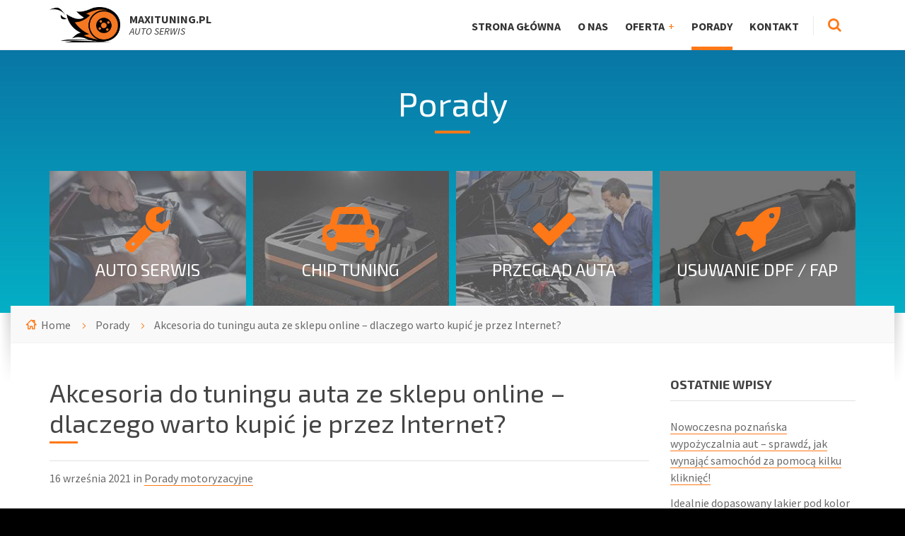

--- FILE ---
content_type: text/html; charset=UTF-8
request_url: https://www.maxituning.pl/akcesoria-do-tuningu-auta-ze-sklepu-online-dlaczego-warto-kupic-je-przez-internet/
body_size: 38334
content:
<!DOCTYPE html>
<html lang="pl-PL" prefix="og: http://ogp.me/ns#">
<head data-template-uri="https://www.maxituning.pl/wp-content/themes/bluecollar">
    <meta http-equiv="Content-Type" content="text/html; charset=UTF-8" />
    <meta name="viewport" content="width=device-width, initial-scale=1.0">
    <link rel="profile" href="http://gmpg.org/xfn/11" />
    <link rel="pingback" href="https://www.maxituning.pl/xmlrpc.php" />
	    <title>Akcesoria do tuningu auta ze sklepu online – dlaczego warto kupić je przez Internet? - MaxiTuning.pl</title>

<!-- This site is optimized with the Yoast SEO plugin v3.5 - https://yoast.com/wordpress/plugins/seo/ -->
<link rel="canonical" href="https://www.maxituning.pl/akcesoria-do-tuningu-auta-ze-sklepu-online-dlaczego-warto-kupic-je-przez-internet/" />
<meta property="og:locale" content="pl_PL" />
<meta property="og:type" content="article" />
<meta property="og:title" content="Akcesoria do tuningu auta ze sklepu online – dlaczego warto kupić je przez Internet? - MaxiTuning.pl" />
<meta property="og:description" content="Prace nad zmianą oryginalnego wyglądu pojazdu mogą być naprawdę fascynującym zajęciem. Do tuningu potrzebne są jednak odpowiednie akcesoria, których raczej nie znajdzie się w zwykłym sklepie z częściami samochodowymi. Sprawdź, dlaczego dobrym pomysłem może okazać się opcja zakupu niezbędnych produktów w profesjonalnym sklepie internetowym dla fanów tuningu samochodów. Większy wybór Jedną z największych zalet zakupów &hellip;" />
<meta property="og:url" content="https://www.maxituning.pl/akcesoria-do-tuningu-auta-ze-sklepu-online-dlaczego-warto-kupic-je-przez-internet/" />
<meta property="og:site_name" content="MaxiTuning.pl" />
<meta property="article:section" content="Porady motoryzacyjne" />
<meta property="article:published_time" content="2021-09-16T14:05:28+01:00" />
<meta property="article:modified_time" content="2021-09-16T14:06:16+01:00" />
<meta property="og:updated_time" content="2021-09-16T14:06:16+01:00" />
<meta property="og:image" content="https://www.maxituning.pl/wp-content/uploads/2021/09/10-lakiernia-samochodowa.jpg" />
<meta property="og:image:width" content="696" />
<meta property="og:image:height" content="464" />
<meta name="twitter:card" content="summary" />
<meta name="twitter:description" content="Prace nad zmianą oryginalnego wyglądu pojazdu mogą być naprawdę fascynującym zajęciem. Do tuningu potrzebne są jednak odpowiednie akcesoria, których raczej nie znajdzie się w zwykłym sklepie z częściami samochodowymi. Sprawdź, dlaczego dobrym pomysłem może okazać się opcja zakupu niezbędnych produktów w profesjonalnym sklepie internetowym dla fanów tuningu samochodów. Większy wybór Jedną z największych zalet zakupów [&hellip;]" />
<meta name="twitter:title" content="Akcesoria do tuningu auta ze sklepu online – dlaczego warto kupić je przez Internet? - MaxiTuning.pl" />
<meta name="twitter:image" content="https://www.maxituning.pl/wp-content/uploads/2021/09/10-lakiernia-samochodowa.jpg" />
<!-- / Yoast SEO plugin. -->

<link rel='dns-prefetch' href='//fonts.googleapis.com' />
<link rel='dns-prefetch' href='//s.w.org' />
<link rel="alternate" type="application/rss+xml" title="MaxiTuning.pl &raquo; Kanał z wpisami" href="https://www.maxituning.pl/feed/" />
<link rel="alternate" type="application/rss+xml" title="MaxiTuning.pl &raquo; Kanał z komentarzami" href="https://www.maxituning.pl/comments/feed/" />
<link rel="alternate" type="application/rss+xml" title="MaxiTuning.pl &raquo; Akcesoria do tuningu auta ze sklepu online – dlaczego warto kupić je przez Internet? Kanał z komentarzami" href="https://www.maxituning.pl/akcesoria-do-tuningu-auta-ze-sklepu-online-dlaczego-warto-kupic-je-przez-internet/feed/" />
		<script type="text/javascript">
			window._wpemojiSettings = {"baseUrl":"https:\/\/s.w.org\/images\/core\/emoji\/11\/72x72\/","ext":".png","svgUrl":"https:\/\/s.w.org\/images\/core\/emoji\/11\/svg\/","svgExt":".svg","source":{"concatemoji":"https:\/\/www.maxituning.pl\/wp-includes\/js\/wp-emoji-release.min.js?ver=4.9.26"}};
			!function(e,a,t){var n,r,o,i=a.createElement("canvas"),p=i.getContext&&i.getContext("2d");function s(e,t){var a=String.fromCharCode;p.clearRect(0,0,i.width,i.height),p.fillText(a.apply(this,e),0,0);e=i.toDataURL();return p.clearRect(0,0,i.width,i.height),p.fillText(a.apply(this,t),0,0),e===i.toDataURL()}function c(e){var t=a.createElement("script");t.src=e,t.defer=t.type="text/javascript",a.getElementsByTagName("head")[0].appendChild(t)}for(o=Array("flag","emoji"),t.supports={everything:!0,everythingExceptFlag:!0},r=0;r<o.length;r++)t.supports[o[r]]=function(e){if(!p||!p.fillText)return!1;switch(p.textBaseline="top",p.font="600 32px Arial",e){case"flag":return s([55356,56826,55356,56819],[55356,56826,8203,55356,56819])?!1:!s([55356,57332,56128,56423,56128,56418,56128,56421,56128,56430,56128,56423,56128,56447],[55356,57332,8203,56128,56423,8203,56128,56418,8203,56128,56421,8203,56128,56430,8203,56128,56423,8203,56128,56447]);case"emoji":return!s([55358,56760,9792,65039],[55358,56760,8203,9792,65039])}return!1}(o[r]),t.supports.everything=t.supports.everything&&t.supports[o[r]],"flag"!==o[r]&&(t.supports.everythingExceptFlag=t.supports.everythingExceptFlag&&t.supports[o[r]]);t.supports.everythingExceptFlag=t.supports.everythingExceptFlag&&!t.supports.flag,t.DOMReady=!1,t.readyCallback=function(){t.DOMReady=!0},t.supports.everything||(n=function(){t.readyCallback()},a.addEventListener?(a.addEventListener("DOMContentLoaded",n,!1),e.addEventListener("load",n,!1)):(e.attachEvent("onload",n),a.attachEvent("onreadystatechange",function(){"complete"===a.readyState&&t.readyCallback()})),(n=t.source||{}).concatemoji?c(n.concatemoji):n.wpemoji&&n.twemoji&&(c(n.twemoji),c(n.wpemoji)))}(window,document,window._wpemojiSettings);
		</script>
		<style type="text/css">
img.wp-smiley,
img.emoji {
	display: inline !important;
	border: none !important;
	box-shadow: none !important;
	height: 1em !important;
	width: 1em !important;
	margin: 0 .07em !important;
	vertical-align: -0.1em !important;
	background: none !important;
	padding: 0 !important;
}
</style>
<link rel='stylesheet' id='main-style-css'  href='https://www.maxituning.pl/wp-content/themes/bluecollar/style.css' type='text/css' media='all' />
<style id='main-style-inline-css' type='text/css'>
h1, h2, h3, h4, table th, label, input.c-button, .c-button, .article-navigation h5, .m-secondary-font { font-family: 'Exo 2'; }
body, input, textarea, select, .checkbox-input label, .radio-input label, .table-price > span, .m-primary-font { font-family: 'Source Sans Pro', Arial, sans-serif; }body { font-size: 16px; font-weight: 400; };
</style>
<link rel='stylesheet' id='theme-skin-css'  href='https://www.maxituning.pl/wp-content/themes/bluecollar/library/css/skin/skin2.css' type='text/css' media='all' />
<style id='theme-skin-inline-css' type='text/css'>
#gallery-2 img {
    border: none !important;
    
}
.center {
    margin: auto;
    width: 100%;
}
.hvr-shutter-out-horizontal {
    display: inline-block;
  vertical-align: middle;
  -webkit-transform: translateZ(0);
  transform: translateZ(0);
  box-shadow: 0 0 1px rgba(0, 0, 0, 0);
  -webkit-backface-visibility: hidden;
  backface-visibility: hidden;
  -moz-osx-font-smoothing: grayscale;
  position: relative;
  background: white;
  -webkit-transition-property: color;
  transition-property: color;
  -webkit-transition-duration: 0.3s;
  transition-duration: 0.3s;
  
  width: 180px;
  height: 60px;
  text-align: center;
  vertical-align: text-middle;
  border: 2px solid #f47722;
  border-radius: 5px;
  padding-top: 15px;
  font-size: 20px;
  font-weight: 700;
  float: left;
  margin-right: 10px;
  margin-bottom: 10px;
}
</style>
<link rel='stylesheet' id='redux-google-fonts-theme_options-css'  href='https://fonts.googleapis.com/css?family=Source+Sans+Pro%3A200%2C300%2C400%2C600%2C700%2C900%2C200italic%2C300italic%2C400italic%2C600italic%2C700italic%2C900italic%7CExo+2%3A100%2C200%2C300%2C400%2C500%2C600%2C700%2C800%2C900%2C100italic%2C200italic%2C300italic%2C400italic%2C500italic%2C600italic%2C700italic%2C800italic%2C900italic&#038;ver=4.9.26' type='text/css' media='all' />
<script type='text/javascript' src='https://www.maxituning.pl/wp-includes/js/jquery/jquery.js?ver=1.12.4'></script>
<script type='text/javascript' src='https://www.maxituning.pl/wp-includes/js/jquery/jquery-migrate.min.js?ver=1.4.1'></script>
<script type='text/javascript' src='https://www.maxituning.pl/wp-content/themes/bluecollar/library/js/modernizr.custom.min.js'></script>
<link rel='https://api.w.org/' href='https://www.maxituning.pl/wp-json/' />
<link rel="EditURI" type="application/rsd+xml" title="RSD" href="https://www.maxituning.pl/xmlrpc.php?rsd" />
<link rel="wlwmanifest" type="application/wlwmanifest+xml" href="https://www.maxituning.pl/wp-includes/wlwmanifest.xml" /> 
<meta name="generator" content="WordPress 4.9.26" />
<link rel='shortlink' href='https://www.maxituning.pl/?p=860' />
<link rel="alternate" type="application/json+oembed" href="https://www.maxituning.pl/wp-json/oembed/1.0/embed?url=https%3A%2F%2Fwww.maxituning.pl%2Fakcesoria-do-tuningu-auta-ze-sklepu-online-dlaczego-warto-kupic-je-przez-internet%2F" />
<link rel="alternate" type="text/xml+oembed" href="https://www.maxituning.pl/wp-json/oembed/1.0/embed?url=https%3A%2F%2Fwww.maxituning.pl%2Fakcesoria-do-tuningu-auta-ze-sklepu-online-dlaczego-warto-kupic-je-przez-internet%2F&#038;format=xml" />
<meta name="generator" content="Powered by Visual Composer - drag and drop page builder for WordPress."/>
<!--[if lte IE 9]><link rel="stylesheet" type="text/css" href="https://www.maxituning.pl/wp-content/plugins/js_composer/assets/css/vc_lte_ie9.min.css" media="screen"><![endif]--><!--[if IE  8]><link rel="stylesheet" type="text/css" href="https://www.maxituning.pl/wp-content/plugins/js_composer/assets/css/vc-ie8.min.css" media="screen"><![endif]--><!--[if lt IE 9]><link rel="stylesheet" type="text/css" href="https://www.maxituning.pl/wp-content/themes/bluecollar/library/css/oldie.css"><![endif]--><!--[if lt IE 9]><script src="https://www.maxituning.pl/wp-content/themes/bluecollar/library/js/respond.min.js"></script><![endif]--><noscript><style type="text/css"> .wpb_animate_when_almost_visible { opacity: 1; }</style></noscript><script>
  (function(i,s,o,g,r,a,m){i['GoogleAnalyticsObject']=r;i[r]=i[r]||function(){
  (i[r].q=i[r].q||[]).push(arguments)},i[r].l=1*new Date();a=s.createElement(o),
  m=s.getElementsByTagName(o)[0];a.async=1;a.src=g;m.parentNode.insertBefore(a,m)
  })(window,document,'script','https://www.google-analytics.com/analytics.js','ga');

  ga('create', 'UA-84030849-1', 'auto');
  ga('send', 'pageview');

</script>
</head>




<body class="post-template-default single single-post postid-860 single-format-standard  m-fixed-header wpb-js-composer js-comp-ver-4.12 vc_responsive">

	<!-- WRAPPER : begin -->
	<div id="wrapper">

		<!-- HEADER : begin -->
		<header id="header">
			<div class="header-inner">
				<div class="container">

					<!-- HEADER BRANDING : begin -->
					<div class="header-branding">
						<div class="branding-inner">

														<!-- BRANDING LOGO : begin -->
							<div class="brading-logo">
								<a href="https://www.maxituning.pl"><img src="https://www.maxituning.pl/wp-content/uploads/2016/09/maxituning.png"
									data-hires="" alt="MaxiTuning.pl"></a>
							</div>
							<!-- BRANDING LOGO : end -->
							
														<!-- BRANDING INFO : begin -->
							<div class="brading-info">
																	<strong>MaxiTuning.pl</strong><br><em>AUTO SERWIS</em>															</div>
							<!-- BRANDING INFO : end -->
							
						</div>
					</div>
					<!-- HEADER BRANDING : end -->

					<!-- NAVIGATION TOGGLE : begin -->
					<button class="header-navigation-toggle" type="button"><i class="fa fa-bars"></i></button>
					<!-- NAVIGATION TOGGLE : end -->

					<!-- HEADER NAVIGATION : begin -->
					<div class="header-navigation">
						<div class="navigation-inner">

							<!-- HEADER MENU : begin -->
<nav class="header-menu">

	    <ul id="menu-header-items" class="main-menu menu-items clearfix"><li  class="menu-item menu-item-type-post_type menu-item-object-page menu-item-home"><a href="https://www.maxituning.pl/">Strona główna</a></li>
<li  class="menu-item menu-item-type-post_type menu-item-object-page"><a href="https://www.maxituning.pl/o-nas/">O nas</a></li>
<li  class="menu-item menu-item-type-custom menu-item-object-custom menu-item-has-children"><a href="http://www.maxituning.pl/oferta/">Oferta</a>
<ul class="sub-menu">
	<li  class="menu-item menu-item-type-custom menu-item-object-custom"><a href="http://www.maxituning.pl/oferta/chip-tuning/">Chip Tuning</a></li>
	<li  class="menu-item menu-item-type-custom menu-item-object-custom"><a href="http://www.maxituning.pl/oferta/usuwanie-dpf-fap/">Usuwanie DPF / FAP</a></li>
</ul>
</li>
<li  class="menu-item menu-item-type-post_type menu-item-object-page current_page_parent"><a href="https://www.maxituning.pl/porady/">Porady</a></li>
<li  class="menu-item menu-item-type-post_type menu-item-object-page"><a href="https://www.maxituning.pl/kontakt/">Kontakt</a></li>
</ul>
</nav>
<!-- HEADER MENU : end -->

														<!-- HEADER SEARCH : begin -->
							<div class="header-search">
								
<!-- SEARCH FORM : begin -->
<form class="c-search-form" action="https://www.maxituning.pl/" method="get">
	<div class="form-fields">
		<input type="text" name="s" placeholder="Search for ...">
		<button type="submit" class="c-button"><i class="fa fa-search"></i></button>
	</div>
</form>
<!-- SEARCH FORM : end -->								<button class="search-toggle" type="button"><i class="fa fa-search"></i></button>
							</div>
							<!-- HEADER SEARCH : end -->
							
						</div>
					</div>
					<!-- HEADER NAVIGATION : end -->

				</div>
			</div>
		</header>
		<!-- HEADER : end -->

<!-- CORE : begin -->
<div id="core" class="post-860 post type-post status-publish format-standard has-post-thumbnail hentry category-porady-motoryzacyjne">

	<!-- PAGE HEADER : begin -->
<div id="page-header" class="m-parallax">

		
				
	<!-- PAGE HEADER TOP : begin -->
	<div class="page-header-top"
		>
		<div class="page-header-top-inner">

			<!-- PAGE TITLE : begin -->
			<div class="page-title">
				<div class="container">
					<h1>
											Porady										</h1>
				</div>
			</div>
			<!-- PAGE TITLE : end -->

																								
						<!-- PAGE HEADER SERVICES : begin -->
			<div class="page-header-services">
				<div class="container">

					
										<!-- SERVICE LIST : begin -->
					<ul class="c-service-list m-type-2 m-4-per-row">

						
							
							<!-- SERVICE : begin -->
							<li class="c-service m-type-2 slug-auto-serwis">
								<div class="service-inner">

										<div class="service-header"
																																																																																													style="background-image: url( 'https://www.maxituning.pl/wp-content/uploads/2016/12/autoserwis-300x188.jpg' );"
											>

											<div><div>

																									<a class="service-header-inner" href="https://www.maxituning.pl/oferta/auto-serwis/">
												
																								<span class="service-icon"><i class="fa fa-wrench"></i></span>
												
												<h3 class="service-title">Auto serwis</h3>

																									</a>
												
											</div></div>

										</div>


																		<div class="service-description">
										<div><div>

																						<p>Cennik Usługa Cena USUWANIE FILTRA DPF/FAP od 699 zł CHIPTUNING od 999 zł WYŁĄCZANIE / ZAŚLEPIANIE EGR od 299 zł WYŁĄCZENIE LIMITERA PRĘDKOŚCI od 499 zł WYŁĄCZENIE SONDY LAMBDA od 199 zł DIAGNOSTYKA KOMPUTEROWA od 49 zł POZOSTAŁE USŁUGI do uzgodnienia</p>
											
																						<p><a href="https://www.maxituning.pl/oferta/auto-serwis/" class="c-button m-size-small">Więcej...</a></p>
											
										</div></div>
									</div>
									
								</div>
							</li>
							<!-- SERVICE : end -->

						
							
							<!-- SERVICE : begin -->
							<li class="c-service m-type-2 slug-chip-tuning">
								<div class="service-inner">

										<div class="service-header"
																																																																																													style="background-image: url( 'https://www.maxituning.pl/wp-content/uploads/2016/09/chip-300x188.jpg' );"
											>

											<div><div>

																									<a class="service-header-inner" href="https://www.maxituning.pl/oferta/chip-tuning/">
												
																								<span class="service-icon"><i class="fa fa-car"></i></span>
												
												<h3 class="service-title">Chip Tuning</h3>

																									</a>
												
											</div></div>

										</div>


																		<div class="service-description">
										<div><div>

																						<p>Wokół chip tuningu narosło sporo kontrowersji. Jedni uważają że to świetny sposób na poprawienie osiągów samochodu, inni zaś widza w tym zagrożenie stanu pojazdu i bezpieczeństwa jazdy. Oczywiście można mnożyć argumenty po każdej ze stron, ale na początek warto poznać fakty dotyczące tego rodzaju tuningu. Na czym polega chip tuning? Sama idea chip tuningu jest [&hellip;]</p>
											
																						<p><a href="https://www.maxituning.pl/oferta/chip-tuning/" class="c-button m-size-small">Więcej...</a></p>
											
										</div></div>
									</div>
									
								</div>
							</li>
							<!-- SERVICE : end -->

						
							
							<!-- SERVICE : begin -->
							<li class="c-service m-type-2 slug-przeglad-auta">
								<div class="service-inner">

										<div class="service-header"
																																																																																													style="background-image: url( 'https://www.maxituning.pl/wp-content/uploads/2016/12/przeglad-300x188.jpg' );"
											>

											<div><div>

																									<a class="service-header-inner" href="https://www.maxituning.pl/oferta/przeglad-auta/">
												
																								<span class="service-icon"><i class="fa fa-check"></i></span>
												
												<h3 class="service-title">Przegląd auta</h3>

																									</a>
												
											</div></div>

										</div>


																		<div class="service-description">
										<div><div>

																						<p>Cennik Usługa Cena USUWANIE FILTRA DPF/FAP od 699 zł CHIPTUNING od 999 zł WYŁĄCZANIE / ZAŚLEPIANIE EGR od 299 zł WYŁĄCZENIE LIMITERA PRĘDKOŚCI od 499 zł WYŁĄCZENIE SONDY LAMBDA od 199 zł DIAGNOSTYKA KOMPUTEROWA od 49 zł POZOSTAŁE USŁUGI do uzgodnienia</p>
											
																						<p><a href="https://www.maxituning.pl/oferta/przeglad-auta/" class="c-button m-size-small">Więcej...</a></p>
											
										</div></div>
									</div>
									
								</div>
							</li>
							<!-- SERVICE : end -->

						
							
							<!-- SERVICE : begin -->
							<li class="c-service m-type-2 slug-usuwanie-dpf-fap">
								<div class="service-inner">

										<div class="service-header"
																																																																																													style="background-image: url( 'https://www.maxituning.pl/wp-content/uploads/2016/09/dpf-300x188.jpg' );"
											>

											<div><div>

																									<a class="service-header-inner" href="https://www.maxituning.pl/oferta/usuwanie-dpf-fap/">
												
																								<span class="service-icon"><i class="fa fa-rocket"></i></span>
												
												<h3 class="service-title">Usuwanie DPF / FAP</h3>

																									</a>
												
											</div></div>

										</div>


																		<div class="service-description">
										<div><div>

																						<p>Usuwanie DPF / FAP – usuwanie filtra cząstek stałych Wybierz markę samochodu: Cennik Usługa Cena USUWANIE FILTRA DPF/FAP od 699 zł CHIPTUNING od 999 zł WYŁĄCZANIE / ZAŚLEPIANIE EGR od 299 zł WYŁĄCZENIE LIMITERA PRĘDKOŚCI od 499 zł WYŁĄCZENIE SONDY LAMBDA od 199 zł DIAGNOSTYKA KOMPUTEROWA od 49 zł POZOSTAŁE USŁUGI do uzgodnienia Galeria Najczęściej [&hellip;]</p>
											
																						<p><a href="https://www.maxituning.pl/oferta/usuwanie-dpf-fap/" class="c-button m-size-small">Więcej...</a></p>
											
										</div></div>
									</div>
									
								</div>
							</li>
							<!-- SERVICE : end -->

												
					</ul>
					<!-- SERVICE LIST : end -->
					
				</div>
			</div>
			<!-- PAGE HEADER SERVICES : end -->
			
		</div>
	</div>
	<!-- PAGE HEADER TOP : end -->

	<!-- PAGE HEADER BOTTOM : begin -->
	<div class="page-header-bottom">
		<div class="container">
			<div class="page-header-bottom-inner">
				<div class="page-header-bottom-inner2">

																																					<!-- PAGE HEADER BREADCRUMBS : begin -->
					<div class="page-header-breadcrumbs">

						<ul>


			<li class="home"><a href="https://www.maxituning.pl">Home</a></li>
	

	

	<li><a href="https://www.maxituning.pl/porady/">Porady</a></li>	<li>Akcesoria do tuningu auta ze sklepu online – dlaczego warto kupić je przez Internet?</li>


</ul>
					</div>
					<!-- PAGE HEADER BREADCRUMBS : end -->
					
																																
				</div>
			</div>
		</div>
	</div>
	<!-- PAGE HEADER BOTTOM : end -->

</div>
<!-- PAGE HEADER : end -->
	<div class="container">

				<div class="row">
			<div class="col-md-9">
		
		<!-- PAGE CONTENT : begin -->
		<div id="page-content">

			
				
					<!-- BLOG DETAIL : begin -->
					<div class="blog-detail-page">
					
						

    <article class="post-860 post type-post status-publish format-standard has-post-thumbnail hentry category-porady-motoryzacyjne">
		<div class="article-inner">

			<!-- ARTICLE HEADER : begin -->
			<header class="article-header">
				<h2 class="article-title">Akcesoria do tuningu auta ze sklepu online – dlaczego warto kupić je przez Internet?</h2>
				<p class="article-date">
																																																	16 września 2021 in <a href="https://www.maxituning.pl/kategoria/porady-motoryzacyjne/">Porady motoryzacyjne</a>									</p>
			</header>
			<!-- ARTICLE HEADER : end -->

						<!-- ARTICLE IMAGE : begin -->
			<div class="article-image">
				<p><img src="https://www.maxituning.pl/wp-content/uploads/2021/09/10-lakiernia-samochodowa.jpg" alt="Akcesoria do tuningu auta"></p>
			</div>
			<!-- ARTICLE IMAGE : begin -->
			
			<!-- ARTICLE CONTENT : begin -->
			<div class="article-content various-content">
				<p><span style="font-weight: 400;">Prace nad zmianą oryginalnego wyglądu pojazdu mogą być naprawdę fascynującym zajęciem. Do tuningu potrzebne są jednak odpowiednie akcesoria, których raczej nie znajdzie się w zwykłym sklepie z częściami samochodowymi. Sprawdź, dlaczego dobrym pomysłem może okazać się opcja zakupu niezbędnych produktów w profesjonalnym sklepie internetowym dla fanów tuningu samochodów.</span><span id="more-860"></span></p>
<p><b>Większy wybór</b></p>
<p><span style="font-weight: 400;">Jedną z największych zalet zakupów online jest znacznie większy wybór produktów niż w sklepach stacjonarnych. Jest to po pierwsze związane z tym, że internetowi sprzedawcy nie są tak bardzo ograniczeni pod względem przestrzeni. Zazwyczaj muszą jedynie posiadać odpowiedniej wielkości magazyn, którego wynajem lub zakup jest znacznie tańszy niż w przypadku powierzchni handlowych. To z kolei może przełożyć się też na niższe ceny produktów.</span></p>
<p><span style="font-weight: 400;">Ponadto podczas zakupów w Internecie ma się dostęp do akcesoriów samochodowych nie tylko z najbliższej okolicy. Oryginalne felgi, efektowne końcówki wydechu czy też pasujące </span><a href="https://sklep-tuningowy.pl/pl/1924-dokladki-zderzakow"><span style="font-weight: 400;">dokładki zderzaków</span></a><span style="font-weight: 400;"> można zamówić z drugiego końca kraju, a niekiedy nawet sprowadzić je z zagranicy. Jest to spore udogodnienie zwłaszcza dla osób, które w swojej miejscowości i jej pobliżu raczej nie mogły liczyć na zbyt duży wybór elementów do profesjonalnego tuningu.</span></p>
<p><b>Wygodne zakupy</b></p>
<p><span style="font-weight: 400;">Internetowe zakupy szybko zyskały spore grono fanów, ponieważ są naprawdę praktycznym rozwiązaniem. Poszukiwane akcesoria samochodowe do tuningu można zamówić ze sklepu online firmy Chromemaster Automotive bez wychodzenia z domu. W niezbędne części można zaopatrzyć się nawet w komunikacji miejskiej w drodze do pracy czy też na egzotycznej plaży podczas wakacji z rodziną. Potrzebny jest jedynie dostęp do Internetu.</span></p>
<p><span style="font-weight: 400;">Możliwość zrobienia zakupów bez fizycznej wizyty u sprzedawcy pozwala zaoszczędzić sporo czasu, który trzeba byłoby poświęcić na dojazd i ewentualne podróże między sklepami tuningowymi. W ten sposób można też zmniejszyć koszt zakupu, ponieważ nie wyda się pieniędzy na dojazd. Ponadto w internetowych sklepach można liczyć na szereg udogodnień ułatwiających znalezienie konkretnych akcesoriów np. wyszukiwarkę i filtry.</span></p>
<p><b>Bezproblemowa dostawa</b></p>
<p><span style="font-weight: 400;">Praktycznie każdy sklep internetowy z akcesoriami samochodowymi do tuningu oferuje dostawę zamówienia pod wskazany adres, na co nie zawsze można liczyć w przypadku stacjonarnych zakupów. Jest to naprawdę spore ułatwienie, ponieważ załadowanie niektórych elementów do zwykłego auta mogłoby być sporym wyzwaniem. Ponadto w ten sposób można być pewnym, że produkt nie ulegnie zniszczeniu podczas transportu.</span></p>
<p><span style="font-weight: 400;">Co więcej, jeśli na zderzakach, feldze czy też innych częściach pojawiłyby się jakieś uszkodzenia podczas procesu dostawy, to można sporządzić przy kurierze protokół szkody i domagać się np. wymiany produktu na nowy. Koszt dostawy jest też dość niewielki. Szczególnie korzystnie wypada w przypadku transportu zagranicznego, gdy osobisty odbiór towaru byłby znacznie droższy.</span></p>
							</div>
			<!-- ARTICLE CONTENT : end -->

			
		</div>
    </article>

	
		<hr class="c-separator m-size-medium">
	<!-- ARTICLE NAVIGATION : begin -->
	<ul class="article-navigation">

							<!-- PREV ARTICLE : begin -->
			<li class="prev m-has-thumb">
				<div class="prev-inner">
																	<div class="nav-thumb"><a href="https://www.maxituning.pl/opony-zimowe-czym-sie-wyrozniac-dobre-modele/"><img src="https://www.maxituning.pl/wp-content/uploads/2021/08/maxituning-150x150.jpg" alt=""></a></div>
										<h5>Previous Post</h5>
					<a href="https://www.maxituning.pl/opony-zimowe-czym-sie-wyrozniac-dobre-modele/">Opony zimowe - czym powinny się wyróżniać dobre modele?</a>
				</div>
			</li>
			<!-- PREV ARTICLE : end -->
		
							<!-- NEXT ARTICLE : begin -->
			<li class="next m-has-thumb">
				<div class="next-inner">
																	<div class="nav-thumb"><a href="https://www.maxituning.pl/alkohol-izopropylowy-czyszczenia-lakieru-samochodowego-dziala/"><img src="https://www.maxituning.pl/wp-content/uploads/2021/10/wosk-samochodowy-150x150.jpg" alt=""></a></div>
										<h5>Next Post</h5>
					<a href="https://www.maxituning.pl/alkohol-izopropylowy-czyszczenia-lakieru-samochodowego-dziala/">Alkohol izopropylowy do czyszczenia lakieru samochodowego? Jak to działa?</a>
				</div>
			</li>
			<!-- NEXT ARTICLE : end -->
		
	</ul>
	<!-- ARTICLE NAVIGATION : end -->
	
    	<hr class="c-separator m-size-medium">
    <!-- ARTICLE COMMENTS : begin -->
    <div class="article-comments" id="comments">
      

<!-- COMMENT FORM : begin -->
<div class="default-form to-remove">
    	<div id="respond" class="comment-respond">
		<h3 id="reply-title" class="comment-reply-title">Dodaj komentarz <small><a rel="nofollow" id="cancel-comment-reply-link" href="/akcesoria-do-tuningu-auta-ze-sklepu-online-dlaczego-warto-kupic-je-przez-internet/#respond" style="display:none;">Anuluj pisanie odpowiedzi</a></small></h3>			<form action="https://www.maxituning.pl/wp-comments-post.php" method="post" id="commentform" class="comment-form">
				<p class="comment-notes"><span id="email-notes">Twój adres e-mail nie zostanie opublikowany.</span> Wymagane pola są oznaczone <span class="required">*</span></p><p class="comment-form-comment"><label for="comment">Komentarz</label> <textarea id="comment" name="comment" cols="45" rows="8" maxlength="65525" required="required"></textarea></p><p class="comment-form-author"><label for="author">Nazwa <span class="required">*</span></label> <input id="author" name="author" type="text" value="" size="30" maxlength="245" required='required' /></p>
<p class="comment-form-email"><label for="email">E-mail <span class="required">*</span></label> <input id="email" name="email" type="text" value="" size="30" maxlength="100" aria-describedby="email-notes" required='required' /></p>
<p class="comment-form-url"><label for="url">Witryna internetowa</label> <input id="url" name="url" type="text" value="" size="30" maxlength="200" /></p>
<p class="form-submit"><input name="submit" type="submit" id="submit" class="submit" value="Opublikuj komentarz" /> <input type='hidden' name='comment_post_ID' value='860' id='comment_post_ID' />
<input type='hidden' name='comment_parent' id='comment_parent' value='0' />
</p>			</form>
			</div><!-- #respond -->
	</div>
<!-- COMMENT FORM : end -->    </div>
    <!-- ARTICLE COMMENTS : end -->
    

										</div>
					<!-- BLOG DETAIL : end -->

				
			
		</div>
		<!-- PAGE CONTENT : end -->

					</div>
			<div class="col-md-3">

				
	

	<!-- SIDEBAR : begin -->
	<hr class="c-separator m-size-medium m-type-2 hidden-lg hidden-md">
	<aside id="sidebar">
		<div class="widget-list">

					<div id="recent-posts-2" class="widget widget_recent_entries"><div class="widget-inner">		<h3 class="widget-title">Ostatnie wpisy</h3>		<ul>
											<li>
					<a href="https://www.maxituning.pl/nowoczesna-poznanska-wypozyczalnia-aut-sprawdz-wynajac-samochod-pomoca-kilku-klikniec/">Nowoczesna poznańska wypożyczalnia aut &#8211; sprawdź, jak wynająć samochód za pomocą kilku kliknięć!</a>
									</li>
											<li>
					<a href="https://www.maxituning.pl/idealnie-dopasowany-lakier-kolor-samochodu-uniknac-widocznych-przejsc-karoserii-naprawie/">Idealnie dopasowany lakier pod kolor samochodu – jak uniknąć widocznych przejść na karoserii po naprawie?</a>
									</li>
											<li>
					<a href="https://www.maxituning.pl/wskazowki-dotyczace-naprawy-przyczep-kempingowych-zapewniajace-dlugotrwala-wydajnosc/">Wskazówki dotyczące naprawy przyczep kempingowych zapewniające długotrwałą wydajność</a>
									</li>
											<li>
					<a href="https://www.maxituning.pl/najczestsze-usterki-elektryki-samochodowej-i-jak-je-skutecznie-naprawic/">Najczęstsze usterki elektryki samochodowej i jak je skutecznie naprawić</a>
									</li>
											<li>
					<a href="https://www.maxituning.pl/najczestsze-bledy-kierowcow-holowania-jak-uniknac-problemow-i-mandatow-w-niemczech/">Najczęstsze błędy kierowców podczas holowania – jak uniknąć problemów i mandatów w Niemczech?</a>
									</li>
					</ul>
		</div></div><div id="categories-2" class="widget widget_categories"><div class="widget-inner"><h3 class="widget-title">Kategorie</h3><form action="https://www.maxituning.pl" method="get"><label class="screen-reader-text" for="cat">Kategorie</label><select  name='cat' id='cat' class='postform' >
	<option value='-1'>Wybierz kategorię</option>
	<option class="level-0" value="63">Chemia do czyszczenia nadwozia</option>
	<option class="level-0" value="48">Chemia do mycia silnika</option>
	<option class="level-0" value="26">Części zamienne</option>
	<option class="level-0" value="41">Daewoo Musso</option>
	<option class="level-0" value="35">Daihatsu</option>
	<option class="level-0" value="37">Fiat Multipla</option>
	<option class="level-0" value="30">Ford Mondeo</option>
	<option class="level-0" value="43">Ford Mustang</option>
	<option class="level-0" value="40">Lancia Musa</option>
	<option class="level-0" value="44">Mazda MX-3</option>
	<option class="level-0" value="45">Mazda MX-30</option>
	<option class="level-0" value="46">Mazda MX-5</option>
	<option class="level-0" value="25">Mechanika</option>
	<option class="level-0" value="33">Mitsubishi Montero</option>
	<option class="level-0" value="27">Moduły zapłonowe motocyklowe</option>
	<option class="level-0" value="31">Monowtryski</option>
	<option class="level-0" value="32">Montaż i naprawa wydechu</option>
	<option class="level-0" value="34">Mosty samochodowe</option>
	<option class="level-0" value="23">Motocykle</option>
	<option class="level-0" value="1">Motoryzacja</option>
	<option class="level-0" value="36">Multimetry</option>
	<option class="level-0" value="47">Mycie i pielęgnacja samochodu</option>
	<option class="level-0" value="49">Myjki ciśnieniowe</option>
	<option class="level-0" value="50">Myjki do części</option>
	<option class="level-0" value="51">Myjnie parowe</option>
	<option class="level-0" value="61">Naczepy</option>
	<option class="level-0" value="62">Nadkola samochodowe</option>
	<option class="level-0" value="64">Nagrzewnice samochodowe</option>
	<option class="level-0" value="65">Nagrzewnice warsztatowe</option>
	<option class="level-0" value="39">Nissan Murano</option>
	<option class="level-0" value="29">Opel Mokka</option>
	<option class="level-0" value="55">Pokrowce i nakładki na kierownicę</option>
	<option class="level-0" value="58">Pokrowce na samochód (nadwozie, karoserię)</option>
	<option class="level-0" value="59">Pokrowce na siedzenia samochodowe</option>
	<option class="level-0" value="53">Pokrowce ochronne na fotele</option>
	<option class="level-0" value="3">Porady motoryzacyjne</option>
	<option class="level-0" value="28">Renault Modus</option>
	<option class="level-0" value="24">Samochody</option>
	<option class="level-0" value="42">SsangYong Musso</option>
	<option class="level-0" value="56">Uchwyty i wieszaki samochodowe na kubki</option>
	<option class="level-0" value="57">Uchwyty i wieszaki samochodowe na okulary</option>
	<option class="level-0" value="52">Uchwyty rowerowe na dach samochodu</option>
	<option class="level-0" value="54">Uchwyty rowerowe na hak holowniczy samochodu</option>
	<option class="level-0" value="60">Uchwyty rowerowe na tylną klapę samochodu</option>
	<option class="level-0" value="38">Volkswagen Multivan</option>
</select>
</form>
<script type='text/javascript'>
/* <![CDATA[ */
(function() {
	var dropdown = document.getElementById( "cat" );
	function onCatChange() {
		if ( dropdown.options[ dropdown.selectedIndex ].value > 0 ) {
			dropdown.parentNode.submit();
		}
	}
	dropdown.onchange = onCatChange;
})();
/* ]]> */
</script>

</div></div>
		</div>
	</aside>
	<!-- SIDEBAR : end -->


			</div>
		</div>
		
	</div>

</div>
<!-- CORE : end -->

		<!-- FOOTER : begin -->
		<div id="footer" class="m-parallax"
			>

			
		
<!-- FOOTER TOP : begin -->
<div class="footer-top">
	<div class="footer-top-inner">
		<div class="container">

																			
																			
			
													
			
			
													
			
			<!-- CTA MESSAGE : begin -->
			<div class="c-cta-message m-has-button">
				<div class="cta-inner">

										<h2 class="cta-title">Jak możemy Ci <strong>pomóc</strong>?</h2>
					
										<div class="cta-text">
						<p>W naszej ofercie znajdziesz wiele usług mechanicznych</p>
					</div>
					
										<p class="cta-button"><a href="http://www.maxituning.pl/oferta/" class="c-button m-size-medium">Zobacz ofertę</a></p>
					
				</div>
			</div>
			<!-- CTA MESSAGE : end -->

		</div>
	</div>
</div>
<!-- FOOTER TOP : end -->

			<!-- FOOTER INNER : begin -->
			<div class="footer-inner">
				<div class="container">

					
					<div class="clearfix">

						
						
												<!-- FOOTER TEXT : begin -->
						<div class="footer-text">
															<p>&copy; 2016 MaxiTuning.pl</p>
													</div>
						<!-- FOOTER TEXT : end -->
						
					</div>

				</div>
			</div>
			<!-- FOOTER INNER : end -->

		</div>
		<!-- FOOTER : end -->

	</div>
	<!-- WRAPPER : end -->

	<script type='text/javascript' src='https://www.maxituning.pl/wp-content/plugins/contact-form-7/includes/js/jquery.form.min.js?ver=3.51.0-2014.06.20'></script>
<script type='text/javascript'>
/* <![CDATA[ */
var _wpcf7 = {"loaderUrl":"https:\/\/www.maxituning.pl\/wp-content\/plugins\/contact-form-7\/images\/ajax-loader.gif","recaptcha":{"messages":{"empty":"Potwierd\u017a, \u017ce nie jeste\u015b robotem."}},"sending":"Trwa wysy\u0142anie..."};
/* ]]> */
</script>
<script type='text/javascript' src='https://www.maxituning.pl/wp-content/plugins/contact-form-7/includes/js/scripts.js?ver=4.5'></script>
<script type='text/javascript' src='https://www.maxituning.pl/wp-content/themes/bluecollar/library/js/third-party.js'></script>
<script type='text/javascript' src='https://www.maxituning.pl/wp-content/themes/bluecollar/library/js/library.js'></script>
<script type='text/javascript' src='https://www.maxituning.pl/wp-content/themes/bluecollar/library/js/scripts.js'></script>
<script type='text/javascript' src='https://www.maxituning.pl/wp-includes/js/comment-reply.min.js?ver=4.9.26'></script>
<script type='text/javascript' src='https://www.maxituning.pl/wp-content/plugins/wp-gallery-custom-links/wp-gallery-custom-links.js?ver=1.1'></script>
<script type='text/javascript' src='https://www.maxituning.pl/wp-includes/js/wp-embed.min.js?ver=4.9.26'></script>

</body>
</html>